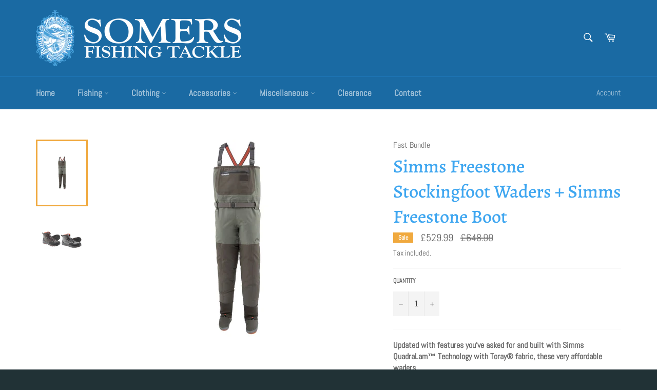

--- FILE ---
content_type: application/x-javascript; charset=utf-8
request_url: https://bundler.nice-team.net/app/shop/status/somers-fishing.myshopify.com.js?1768933932
body_size: -357
content:
var bundler_settings_updated='1669976432';